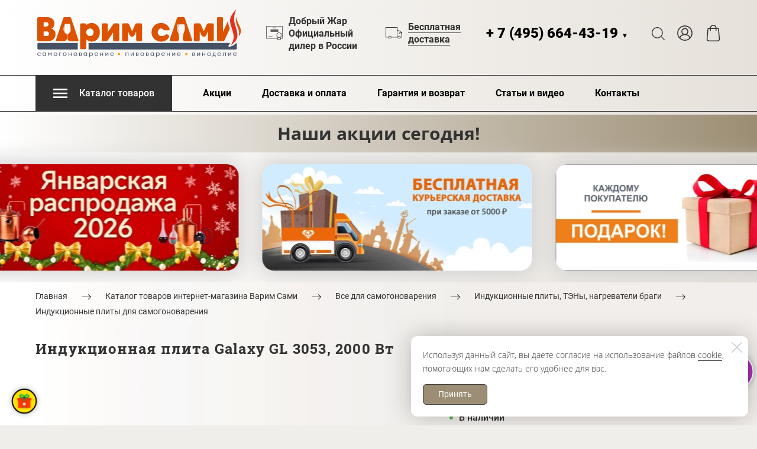

--- FILE ---
content_type: text/html; charset=UTF-8
request_url: https://www.l2.io/ip.js?var=userip
body_size: 22
content:
userip = "3.15.7.104";

--- FILE ---
content_type: image/svg+xml
request_url: https://varim-sami.com/icons/000000/original/Delivery%20car.svg
body_size: 518
content:
<?xml version="1.0" encoding="utf-8"?>
<!-- Generator: Adobe Illustrator 13.0.0, SVG Export Plug-In . SVG Version: 6.00 Build 14948)  -->
<!DOCTYPE svg PUBLIC "-//W3C//DTD SVG 1.1//EN" "http://www.w3.org/Graphics/SVG/1.1/DTD/svg11.dtd">
<svg version="1.1" id="Layer_1" xmlns="http://www.w3.org/2000/svg" xmlns:xlink="http://www.w3.org/1999/xlink" x="0px" y="0px"
	 width="128px" height="93.5px" viewBox="0 0 128 93.5" enable-background="new 0 0 128 93.5" xml:space="preserve">
<g>
	<circle fill="none" stroke="#000000" stroke-width="3" cx="104" cy="82" r="10"/>
	<circle fill="none" stroke="#000000" stroke-width="3" cx="33" cy="82" r="10"/>
	<rect x="88" y="15" fill="#000000" width="3" height="66"/>
	<path fill="#000000" d="M128,42v14h-21V42H128 M125,45h-15v8h15V45L125,45z"/>
	<path fill="#000000" d="M42.799,80C42.931,80.646,43,81.315,43,82c0,0.338-0.018,0.671-0.051,1h51.102
		C94.018,82.671,94,82.338,94,82c0-0.685,0.069-1.354,0.201-2H42.799z M91,22V0H0v83h23.051C23.018,82.671,23,82.338,23,82
		c0-0.685,0.069-1.354,0.201-2H3V3h85v20.789l1.573,0.851L125,43.788V80h-11.201c0.132,0.646,0.201,1.315,0.201,2
		c0,0.338-0.018,0.671-0.051,1H128V42L91,22z"/>
</g>
</svg>
